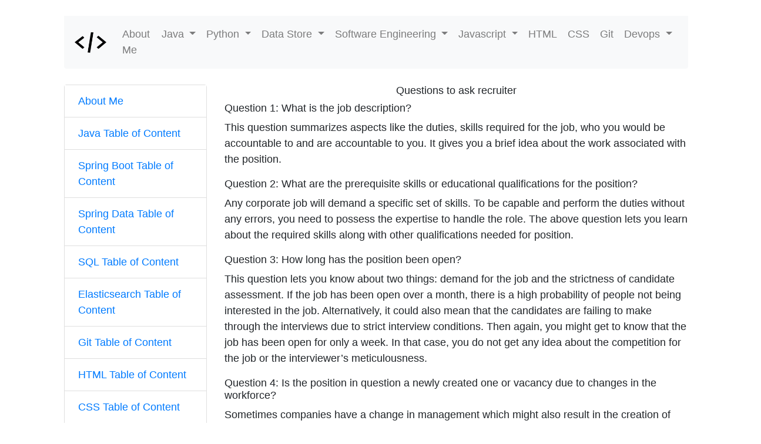

--- FILE ---
content_type: text/html; charset=UTF-8
request_url: https://lovemesomecoding.com/softwaredevelopmentbestpractice/questions-to-ask-recruiter
body_size: 13017
content:
<!DOCTYPE html>
<html lang="en">
<head>
  <title>Love Me Some Coding | Love Some Coding | Love Coding | Folau Kaveinga</title>
  <base href="/">
  <link rel="profile" href="http://gmpg.org/xfn/11">
  <link rel='icon' href='/wp-content/uploads/2020/05/favicon-1.ico' type='image/x-icon'/ >
	
  <meta charset="utf-8">
  <meta name="viewport" content="width=device-width, initial-scale=1">
  <meta name="format-detection" content="telephone=yes">
  <meta name="author" content="Folau Kaveinga">
  <meta name="application-name" content="Love Me Some Coding">
  <meta name="description"
    content="Looking to learn java, springboot, SQL, Software Development this site will help you do that." />
  <meta name="robots" content="follow, index, max-snippet:-1, max-video-preview:-1, max-image-preview:large" />
  <meta name="keywords" content="java developer, java programming, java code, java web developer, java spring, javascript, sql, mysql, sql interview questions">
  <link rel="canonical" href="https://lovemesomecoding.com" />
  <meta property="og:locale" content="en_US">
  <meta property="og:type" content="website">
  <meta property="og:title" content="Love Me Some Coding | Love Some Coding | Love Coding | Folau Kaveinga">
  <meta property="og:description"
    content="Looking to learn java, springboot, SQL, Software Development this site will help you do that.">
  <meta property="og:url" content="https://lovemesomecoding.com">
  <meta property="og:site_name" content="Lovemesomecoding">
  <meta property="og:updated_time" content="2020-05-25T17:41:55+00:00">
  <meta name="twitter:card" content="summary_large_image">
  <meta name="twitter:title" content="Love Me Some Coding | Love Some Coding | Love Coding | Folau Kaveinga">
  <meta name="twitter:description"
    content="Looking to learn java, springboot, SQL, Software Development this site will help you do that.">
	
  <link rel="stylesheet" href="https://maxcdn.bootstrapcdn.com/bootstrap/4.3.1/css/bootstrap.min.css">
  <script src="https://ajax.googleapis.com/ajax/libs/jquery/3.3.1/jquery.min.js"></script>
  <script src="https://cdnjs.cloudflare.com/ajax/libs/popper.js/1.14.7/umd/popper.min.js"></script>
  <script src="https://maxcdn.bootstrapcdn.com/bootstrap/4.3.1/js/bootstrap.min.js"></script>
  <script src="https://code.jquery.com/ui/1.12.1/jquery-ui.min.js" integrity="sha256-VazP97ZCwtekAsvgPBSUwPFKdrwD3unUfSGVYrahUqU=" crossorigin="anonymous">.   </script>
  <link rel="stylesheet" href="//code.jquery.com/ui/1.12.1/themes/base/jquery-ui.css">
  <script src="https://www.gstatic.com/firebasejs/5.9.0/firebase-app.js"></script>
  <script src="https://www.gstatic.com/firebasejs/5.9.0/firebase-auth.js"></script>
  <script src="https://www.gstatic.com/firebasejs/5.9.0/firebase-database.js"></script>


  <script>
    // Initialize Firebase
    var config = {
      apiKey: "AIzaSyA5l1I1lveqQunX7vx-RMREiMmDO9lihCs",
      authDomain: "subscriber-eb0db.firebaseapp.com",
      databaseURL: "https://subscriber-eb0db.firebaseio.com",
      projectId: "subscriber-eb0db",
      storageBucket: "",
      messagingSenderId: "592057770983"
    };
    var firebaseApp = firebase.initializeApp(config);
  </script>

	<script id="mcjs">
		!function(c,h,i,m,p){m=c.createElement(h),p=c.getElementsByTagName(h)[0],m.async=1,m.src=i,p.parentNode.insertBefore(m,p)}(document,"script","https://chimpstatic.com/mcjs-connected/js/users/6b6ce53310431a3532c6bd5ae/d8b7ead27aa435885d2673c16.js");
	</script>
  <style>
	*{
		font-family: Avenir, Helvetica-Neue, Helvetica, Arial, sans-serif;
        font-size: large !important;
	}
  </style>
   <meta name='robots' content='max-image-preview:large' />
<link rel='dns-prefetch' href='//stats.wp.com' />
<link rel="alternate" type="application/rss+xml" title="Love me some coding &raquo; Questions to ask recruiter Comments Feed" href="https://lovemesomecoding.com/softwaredevelopmentbestpractice/questions-to-ask-recruiter/feed" />
<link rel="alternate" title="oEmbed (JSON)" type="application/json+oembed" href="https://lovemesomecoding.com/wp-json/oembed/1.0/embed?url=https%3A%2F%2Flovemesomecoding.com%2Fsoftwaredevelopmentbestpractice%2Fquestions-to-ask-recruiter" />
<link rel="alternate" title="oEmbed (XML)" type="text/xml+oembed" href="https://lovemesomecoding.com/wp-json/oembed/1.0/embed?url=https%3A%2F%2Flovemesomecoding.com%2Fsoftwaredevelopmentbestpractice%2Fquestions-to-ask-recruiter&#038;format=xml" />
<style id='wp-img-auto-sizes-contain-inline-css' type='text/css'>
img:is([sizes=auto i],[sizes^="auto," i]){contain-intrinsic-size:3000px 1500px}
/*# sourceURL=wp-img-auto-sizes-contain-inline-css */
</style>
<style id='wp-emoji-styles-inline-css' type='text/css'>

	img.wp-smiley, img.emoji {
		display: inline !important;
		border: none !important;
		box-shadow: none !important;
		height: 1em !important;
		width: 1em !important;
		margin: 0 0.07em !important;
		vertical-align: -0.1em !important;
		background: none !important;
		padding: 0 !important;
	}
/*# sourceURL=wp-emoji-styles-inline-css */
</style>
<style id='wp-block-library-inline-css' type='text/css'>
:root{--wp-block-synced-color:#7a00df;--wp-block-synced-color--rgb:122,0,223;--wp-bound-block-color:var(--wp-block-synced-color);--wp-editor-canvas-background:#ddd;--wp-admin-theme-color:#007cba;--wp-admin-theme-color--rgb:0,124,186;--wp-admin-theme-color-darker-10:#006ba1;--wp-admin-theme-color-darker-10--rgb:0,107,160.5;--wp-admin-theme-color-darker-20:#005a87;--wp-admin-theme-color-darker-20--rgb:0,90,135;--wp-admin-border-width-focus:2px}@media (min-resolution:192dpi){:root{--wp-admin-border-width-focus:1.5px}}.wp-element-button{cursor:pointer}:root .has-very-light-gray-background-color{background-color:#eee}:root .has-very-dark-gray-background-color{background-color:#313131}:root .has-very-light-gray-color{color:#eee}:root .has-very-dark-gray-color{color:#313131}:root .has-vivid-green-cyan-to-vivid-cyan-blue-gradient-background{background:linear-gradient(135deg,#00d084,#0693e3)}:root .has-purple-crush-gradient-background{background:linear-gradient(135deg,#34e2e4,#4721fb 50%,#ab1dfe)}:root .has-hazy-dawn-gradient-background{background:linear-gradient(135deg,#faaca8,#dad0ec)}:root .has-subdued-olive-gradient-background{background:linear-gradient(135deg,#fafae1,#67a671)}:root .has-atomic-cream-gradient-background{background:linear-gradient(135deg,#fdd79a,#004a59)}:root .has-nightshade-gradient-background{background:linear-gradient(135deg,#330968,#31cdcf)}:root .has-midnight-gradient-background{background:linear-gradient(135deg,#020381,#2874fc)}:root{--wp--preset--font-size--normal:16px;--wp--preset--font-size--huge:42px}.has-regular-font-size{font-size:1em}.has-larger-font-size{font-size:2.625em}.has-normal-font-size{font-size:var(--wp--preset--font-size--normal)}.has-huge-font-size{font-size:var(--wp--preset--font-size--huge)}.has-text-align-center{text-align:center}.has-text-align-left{text-align:left}.has-text-align-right{text-align:right}.has-fit-text{white-space:nowrap!important}#end-resizable-editor-section{display:none}.aligncenter{clear:both}.items-justified-left{justify-content:flex-start}.items-justified-center{justify-content:center}.items-justified-right{justify-content:flex-end}.items-justified-space-between{justify-content:space-between}.screen-reader-text{border:0;clip-path:inset(50%);height:1px;margin:-1px;overflow:hidden;padding:0;position:absolute;width:1px;word-wrap:normal!important}.screen-reader-text:focus{background-color:#ddd;clip-path:none;color:#444;display:block;font-size:1em;height:auto;left:5px;line-height:normal;padding:15px 23px 14px;text-decoration:none;top:5px;width:auto;z-index:100000}html :where(.has-border-color){border-style:solid}html :where([style*=border-top-color]){border-top-style:solid}html :where([style*=border-right-color]){border-right-style:solid}html :where([style*=border-bottom-color]){border-bottom-style:solid}html :where([style*=border-left-color]){border-left-style:solid}html :where([style*=border-width]){border-style:solid}html :where([style*=border-top-width]){border-top-style:solid}html :where([style*=border-right-width]){border-right-style:solid}html :where([style*=border-bottom-width]){border-bottom-style:solid}html :where([style*=border-left-width]){border-left-style:solid}html :where(img[class*=wp-image-]){height:auto;max-width:100%}:where(figure){margin:0 0 1em}html :where(.is-position-sticky){--wp-admin--admin-bar--position-offset:var(--wp-admin--admin-bar--height,0px)}@media screen and (max-width:600px){html :where(.is-position-sticky){--wp-admin--admin-bar--position-offset:0px}}

/*# sourceURL=wp-block-library-inline-css */
</style><style id='wp-block-heading-inline-css' type='text/css'>
h1:where(.wp-block-heading).has-background,h2:where(.wp-block-heading).has-background,h3:where(.wp-block-heading).has-background,h4:where(.wp-block-heading).has-background,h5:where(.wp-block-heading).has-background,h6:where(.wp-block-heading).has-background{padding:1.25em 2.375em}h1.has-text-align-left[style*=writing-mode]:where([style*=vertical-lr]),h1.has-text-align-right[style*=writing-mode]:where([style*=vertical-rl]),h2.has-text-align-left[style*=writing-mode]:where([style*=vertical-lr]),h2.has-text-align-right[style*=writing-mode]:where([style*=vertical-rl]),h3.has-text-align-left[style*=writing-mode]:where([style*=vertical-lr]),h3.has-text-align-right[style*=writing-mode]:where([style*=vertical-rl]),h4.has-text-align-left[style*=writing-mode]:where([style*=vertical-lr]),h4.has-text-align-right[style*=writing-mode]:where([style*=vertical-rl]),h5.has-text-align-left[style*=writing-mode]:where([style*=vertical-lr]),h5.has-text-align-right[style*=writing-mode]:where([style*=vertical-rl]),h6.has-text-align-left[style*=writing-mode]:where([style*=vertical-lr]),h6.has-text-align-right[style*=writing-mode]:where([style*=vertical-rl]){rotate:180deg}
/*# sourceURL=https://lovemesomecoding.com/wp-includes/blocks/heading/style.min.css */
</style>
<style id='wp-block-paragraph-inline-css' type='text/css'>
.is-small-text{font-size:.875em}.is-regular-text{font-size:1em}.is-large-text{font-size:2.25em}.is-larger-text{font-size:3em}.has-drop-cap:not(:focus):first-letter{float:left;font-size:8.4em;font-style:normal;font-weight:100;line-height:.68;margin:.05em .1em 0 0;text-transform:uppercase}body.rtl .has-drop-cap:not(:focus):first-letter{float:none;margin-left:.1em}p.has-drop-cap.has-background{overflow:hidden}:root :where(p.has-background){padding:1.25em 2.375em}:where(p.has-text-color:not(.has-link-color)) a{color:inherit}p.has-text-align-left[style*="writing-mode:vertical-lr"],p.has-text-align-right[style*="writing-mode:vertical-rl"]{rotate:180deg}
/*# sourceURL=https://lovemesomecoding.com/wp-includes/blocks/paragraph/style.min.css */
</style>
<style id='global-styles-inline-css' type='text/css'>
:root{--wp--preset--aspect-ratio--square: 1;--wp--preset--aspect-ratio--4-3: 4/3;--wp--preset--aspect-ratio--3-4: 3/4;--wp--preset--aspect-ratio--3-2: 3/2;--wp--preset--aspect-ratio--2-3: 2/3;--wp--preset--aspect-ratio--16-9: 16/9;--wp--preset--aspect-ratio--9-16: 9/16;--wp--preset--color--black: #000000;--wp--preset--color--cyan-bluish-gray: #abb8c3;--wp--preset--color--white: #ffffff;--wp--preset--color--pale-pink: #f78da7;--wp--preset--color--vivid-red: #cf2e2e;--wp--preset--color--luminous-vivid-orange: #ff6900;--wp--preset--color--luminous-vivid-amber: #fcb900;--wp--preset--color--light-green-cyan: #7bdcb5;--wp--preset--color--vivid-green-cyan: #00d084;--wp--preset--color--pale-cyan-blue: #8ed1fc;--wp--preset--color--vivid-cyan-blue: #0693e3;--wp--preset--color--vivid-purple: #9b51e0;--wp--preset--gradient--vivid-cyan-blue-to-vivid-purple: linear-gradient(135deg,rgb(6,147,227) 0%,rgb(155,81,224) 100%);--wp--preset--gradient--light-green-cyan-to-vivid-green-cyan: linear-gradient(135deg,rgb(122,220,180) 0%,rgb(0,208,130) 100%);--wp--preset--gradient--luminous-vivid-amber-to-luminous-vivid-orange: linear-gradient(135deg,rgb(252,185,0) 0%,rgb(255,105,0) 100%);--wp--preset--gradient--luminous-vivid-orange-to-vivid-red: linear-gradient(135deg,rgb(255,105,0) 0%,rgb(207,46,46) 100%);--wp--preset--gradient--very-light-gray-to-cyan-bluish-gray: linear-gradient(135deg,rgb(238,238,238) 0%,rgb(169,184,195) 100%);--wp--preset--gradient--cool-to-warm-spectrum: linear-gradient(135deg,rgb(74,234,220) 0%,rgb(151,120,209) 20%,rgb(207,42,186) 40%,rgb(238,44,130) 60%,rgb(251,105,98) 80%,rgb(254,248,76) 100%);--wp--preset--gradient--blush-light-purple: linear-gradient(135deg,rgb(255,206,236) 0%,rgb(152,150,240) 100%);--wp--preset--gradient--blush-bordeaux: linear-gradient(135deg,rgb(254,205,165) 0%,rgb(254,45,45) 50%,rgb(107,0,62) 100%);--wp--preset--gradient--luminous-dusk: linear-gradient(135deg,rgb(255,203,112) 0%,rgb(199,81,192) 50%,rgb(65,88,208) 100%);--wp--preset--gradient--pale-ocean: linear-gradient(135deg,rgb(255,245,203) 0%,rgb(182,227,212) 50%,rgb(51,167,181) 100%);--wp--preset--gradient--electric-grass: linear-gradient(135deg,rgb(202,248,128) 0%,rgb(113,206,126) 100%);--wp--preset--gradient--midnight: linear-gradient(135deg,rgb(2,3,129) 0%,rgb(40,116,252) 100%);--wp--preset--font-size--small: 13px;--wp--preset--font-size--medium: 20px;--wp--preset--font-size--large: 36px;--wp--preset--font-size--x-large: 42px;--wp--preset--spacing--20: 0.44rem;--wp--preset--spacing--30: 0.67rem;--wp--preset--spacing--40: 1rem;--wp--preset--spacing--50: 1.5rem;--wp--preset--spacing--60: 2.25rem;--wp--preset--spacing--70: 3.38rem;--wp--preset--spacing--80: 5.06rem;--wp--preset--shadow--natural: 6px 6px 9px rgba(0, 0, 0, 0.2);--wp--preset--shadow--deep: 12px 12px 50px rgba(0, 0, 0, 0.4);--wp--preset--shadow--sharp: 6px 6px 0px rgba(0, 0, 0, 0.2);--wp--preset--shadow--outlined: 6px 6px 0px -3px rgb(255, 255, 255), 6px 6px rgb(0, 0, 0);--wp--preset--shadow--crisp: 6px 6px 0px rgb(0, 0, 0);}:where(.is-layout-flex){gap: 0.5em;}:where(.is-layout-grid){gap: 0.5em;}body .is-layout-flex{display: flex;}.is-layout-flex{flex-wrap: wrap;align-items: center;}.is-layout-flex > :is(*, div){margin: 0;}body .is-layout-grid{display: grid;}.is-layout-grid > :is(*, div){margin: 0;}:where(.wp-block-columns.is-layout-flex){gap: 2em;}:where(.wp-block-columns.is-layout-grid){gap: 2em;}:where(.wp-block-post-template.is-layout-flex){gap: 1.25em;}:where(.wp-block-post-template.is-layout-grid){gap: 1.25em;}.has-black-color{color: var(--wp--preset--color--black) !important;}.has-cyan-bluish-gray-color{color: var(--wp--preset--color--cyan-bluish-gray) !important;}.has-white-color{color: var(--wp--preset--color--white) !important;}.has-pale-pink-color{color: var(--wp--preset--color--pale-pink) !important;}.has-vivid-red-color{color: var(--wp--preset--color--vivid-red) !important;}.has-luminous-vivid-orange-color{color: var(--wp--preset--color--luminous-vivid-orange) !important;}.has-luminous-vivid-amber-color{color: var(--wp--preset--color--luminous-vivid-amber) !important;}.has-light-green-cyan-color{color: var(--wp--preset--color--light-green-cyan) !important;}.has-vivid-green-cyan-color{color: var(--wp--preset--color--vivid-green-cyan) !important;}.has-pale-cyan-blue-color{color: var(--wp--preset--color--pale-cyan-blue) !important;}.has-vivid-cyan-blue-color{color: var(--wp--preset--color--vivid-cyan-blue) !important;}.has-vivid-purple-color{color: var(--wp--preset--color--vivid-purple) !important;}.has-black-background-color{background-color: var(--wp--preset--color--black) !important;}.has-cyan-bluish-gray-background-color{background-color: var(--wp--preset--color--cyan-bluish-gray) !important;}.has-white-background-color{background-color: var(--wp--preset--color--white) !important;}.has-pale-pink-background-color{background-color: var(--wp--preset--color--pale-pink) !important;}.has-vivid-red-background-color{background-color: var(--wp--preset--color--vivid-red) !important;}.has-luminous-vivid-orange-background-color{background-color: var(--wp--preset--color--luminous-vivid-orange) !important;}.has-luminous-vivid-amber-background-color{background-color: var(--wp--preset--color--luminous-vivid-amber) !important;}.has-light-green-cyan-background-color{background-color: var(--wp--preset--color--light-green-cyan) !important;}.has-vivid-green-cyan-background-color{background-color: var(--wp--preset--color--vivid-green-cyan) !important;}.has-pale-cyan-blue-background-color{background-color: var(--wp--preset--color--pale-cyan-blue) !important;}.has-vivid-cyan-blue-background-color{background-color: var(--wp--preset--color--vivid-cyan-blue) !important;}.has-vivid-purple-background-color{background-color: var(--wp--preset--color--vivid-purple) !important;}.has-black-border-color{border-color: var(--wp--preset--color--black) !important;}.has-cyan-bluish-gray-border-color{border-color: var(--wp--preset--color--cyan-bluish-gray) !important;}.has-white-border-color{border-color: var(--wp--preset--color--white) !important;}.has-pale-pink-border-color{border-color: var(--wp--preset--color--pale-pink) !important;}.has-vivid-red-border-color{border-color: var(--wp--preset--color--vivid-red) !important;}.has-luminous-vivid-orange-border-color{border-color: var(--wp--preset--color--luminous-vivid-orange) !important;}.has-luminous-vivid-amber-border-color{border-color: var(--wp--preset--color--luminous-vivid-amber) !important;}.has-light-green-cyan-border-color{border-color: var(--wp--preset--color--light-green-cyan) !important;}.has-vivid-green-cyan-border-color{border-color: var(--wp--preset--color--vivid-green-cyan) !important;}.has-pale-cyan-blue-border-color{border-color: var(--wp--preset--color--pale-cyan-blue) !important;}.has-vivid-cyan-blue-border-color{border-color: var(--wp--preset--color--vivid-cyan-blue) !important;}.has-vivid-purple-border-color{border-color: var(--wp--preset--color--vivid-purple) !important;}.has-vivid-cyan-blue-to-vivid-purple-gradient-background{background: var(--wp--preset--gradient--vivid-cyan-blue-to-vivid-purple) !important;}.has-light-green-cyan-to-vivid-green-cyan-gradient-background{background: var(--wp--preset--gradient--light-green-cyan-to-vivid-green-cyan) !important;}.has-luminous-vivid-amber-to-luminous-vivid-orange-gradient-background{background: var(--wp--preset--gradient--luminous-vivid-amber-to-luminous-vivid-orange) !important;}.has-luminous-vivid-orange-to-vivid-red-gradient-background{background: var(--wp--preset--gradient--luminous-vivid-orange-to-vivid-red) !important;}.has-very-light-gray-to-cyan-bluish-gray-gradient-background{background: var(--wp--preset--gradient--very-light-gray-to-cyan-bluish-gray) !important;}.has-cool-to-warm-spectrum-gradient-background{background: var(--wp--preset--gradient--cool-to-warm-spectrum) !important;}.has-blush-light-purple-gradient-background{background: var(--wp--preset--gradient--blush-light-purple) !important;}.has-blush-bordeaux-gradient-background{background: var(--wp--preset--gradient--blush-bordeaux) !important;}.has-luminous-dusk-gradient-background{background: var(--wp--preset--gradient--luminous-dusk) !important;}.has-pale-ocean-gradient-background{background: var(--wp--preset--gradient--pale-ocean) !important;}.has-electric-grass-gradient-background{background: var(--wp--preset--gradient--electric-grass) !important;}.has-midnight-gradient-background{background: var(--wp--preset--gradient--midnight) !important;}.has-small-font-size{font-size: var(--wp--preset--font-size--small) !important;}.has-medium-font-size{font-size: var(--wp--preset--font-size--medium) !important;}.has-large-font-size{font-size: var(--wp--preset--font-size--large) !important;}.has-x-large-font-size{font-size: var(--wp--preset--font-size--x-large) !important;}
/*# sourceURL=global-styles-inline-css */
</style>

<style id='classic-theme-styles-inline-css' type='text/css'>
/*! This file is auto-generated */
.wp-block-button__link{color:#fff;background-color:#32373c;border-radius:9999px;box-shadow:none;text-decoration:none;padding:calc(.667em + 2px) calc(1.333em + 2px);font-size:1.125em}.wp-block-file__button{background:#32373c;color:#fff;text-decoration:none}
/*# sourceURL=/wp-includes/css/classic-themes.min.css */
</style>
<link rel='stylesheet' id='enlighterjs-css' href='https://lovemesomecoding.com/wp-content/plugins/enlighter/cache/enlighterjs.min.css?ver=xCWhIZMj/cVAtMP' type='text/css' media='all' />
<link rel='stylesheet' id='boldgrid-components-css' href='https://lovemesomecoding.com/wp-content/plugins/post-and-page-builder/assets/css/components.min.css?ver=2.16.5' type='text/css' media='all' />
<link rel='stylesheet' id='font-awesome-css' href='https://lovemesomecoding.com/wp-content/plugins/post-and-page-builder/assets/css/font-awesome.min.css?ver=4.7' type='text/css' media='all' />
<link rel='stylesheet' id='boldgrid-fe-css' href='https://lovemesomecoding.com/wp-content/plugins/post-and-page-builder/assets/css/editor-fe.min.css?ver=1.27.9' type='text/css' media='all' />
<link rel='stylesheet' id='boldgrid-custom-styles-css' href='https://lovemesomecoding.com/wp-content/plugins/post-and-page-builder/assets/css/custom-styles.css?ver=6.9' type='text/css' media='all' />
<link rel='stylesheet' id='bgpbpp-public-css' href='https://lovemesomecoding.com/wp-content/plugins/post-and-page-builder-premium/dist/application.min.css?ver=1.0.4' type='text/css' media='all' />
<script type="text/javascript" src="https://lovemesomecoding.com/wp-includes/js/jquery/jquery.min.js?ver=3.7.1" id="jquery-core-js"></script>
<script type="text/javascript" src="https://lovemesomecoding.com/wp-includes/js/jquery/jquery-migrate.min.js?ver=3.4.1" id="jquery-migrate-js"></script>
<link rel="https://api.w.org/" href="https://lovemesomecoding.com/wp-json/" /><link rel="alternate" title="JSON" type="application/json" href="https://lovemesomecoding.com/wp-json/wp/v2/posts/2618" /><link rel="EditURI" type="application/rsd+xml" title="RSD" href="https://lovemesomecoding.com/xmlrpc.php?rsd" />
<meta name="generator" content="WordPress 6.9" />
<link rel="canonical" href="https://lovemesomecoding.com/softwaredevelopmentbestpractice/questions-to-ask-recruiter" />
<link rel='shortlink' href='https://lovemesomecoding.com/?p=2618' />
<!-- Global site tag (gtag.js) - Google Analytics -->
<script async src="https://www.googletagmanager.com/gtag/js?id=UA-102043185-1"></script>
<script>
  window.dataLayer = window.dataLayer || [];
  function gtag(){dataLayer.push(arguments);}
  gtag('js', new Date());

  gtag('config', 'UA-102043185-1');
</script>
<script data-ad-client="ca-pub-8141543073145260" async src="https://pagead2.googlesyndication.com/pagead/js/adsbygoogle.js"></script>

<!-- Facebook Pixel Code -->
<script>
  !function(f,b,e,v,n,t,s)
  {if(f.fbq)return;n=f.fbq=function(){n.callMethod?
  n.callMethod.apply(n,arguments):n.queue.push(arguments)};
  if(!f._fbq)f._fbq=n;n.push=n;n.loaded=!0;n.version='2.0';
  n.queue=[];t=b.createElement(e);t.async=!0;
  t.src=v;s=b.getElementsByTagName(e)[0];
  s.parentNode.insertBefore(t,s)}(window, document,'script',
  'https://connect.facebook.net/en_US/fbevents.js');
  fbq('init', '689559978529736');
  fbq('track', 'PageView');
</script>
<noscript><img height="1" width="1" style="display:none"
  src="https://www.facebook.com/tr?id=689559978529736&ev=PageView&noscript=1"
/></noscript>
<!-- End Facebook Pixel Code -->
	<style>img#wpstats{display:none}</style>
		<style type="text/css">.recentcomments a{display:inline !important;padding:0 !important;margin:0 !important;}</style><link rel="icon" href="https://lovemesomecoding.com/wp-content/uploads/2020/05/cropped-android-chrome-512x512-1-32x32.png" sizes="32x32" />
<link rel="icon" href="https://lovemesomecoding.com/wp-content/uploads/2020/05/cropped-android-chrome-512x512-1-192x192.png" sizes="192x192" />
<link rel="apple-touch-icon" href="https://lovemesomecoding.com/wp-content/uploads/2020/05/cropped-android-chrome-512x512-1-180x180.png" />
<meta name="msapplication-TileImage" content="https://lovemesomecoding.com/wp-content/uploads/2020/05/cropped-android-chrome-512x512-1-270x270.png" />
</head>
<body>

<div class="row">
  <div class="col-12 col-sm-12 col-md-10 offset-md-1 col-lg-10 offset-lg-1">
  <nav class="navbar navbar-expand-lg navbar-light bg-light rounded-bottom">
    <a class="navbar-brand" href="/">
		<img width="55" height="35" style="border:0;" src="https://lovemesomecoding.com/wp-content/uploads/2020/05/code_logo.png" alt="logo">
	</a>
    <button class="navbar-toggler" type="button" data-toggle="collapse" data-target="#navbarNavDropdown" aria-controls="navbarNavDropdown" aria-expanded="false" aria-label="Toggle navigation">
        <span class="navbar-toggler-icon"></span>
    </button>
    <div class="collapse navbar-collapse" id="navbarNavDropdown">
        <ul class="navbar-nav">
			<li class="nav-item">
                <a class="nav-link" href="/about-me">About Me</a>
            </li>
            <li class="nav-item dropdown">
                <a class="nav-link dropdown-toggle" href="#" id="navbarDropdown" role="button" data-toggle="dropdown" aria-haspopup="true" aria-expanded="false">
                    Java
                </a>
                <div class="dropdown-menu" aria-labelledby="navbarDropdown">
                    <a class="dropdown-item" href="/index.php/java-table-of-content">Basic Fundamentals</a>
                    <a class="dropdown-item" href="/index.php/java-advanced">Java Advanced Features</a>
					<a class="dropdown-item" href="/index.php/java-8">Java new Features</a>
					<a class="dropdown-item" href="/index.php/data-structure-algorithm">Data Structure and Algorithms</a>
                    <a class="dropdown-item" href="/index.php/java-interview">Java Interview Questions</a>
					<a class="dropdown-item" href="/index.php/spring-boot-table-of-content">Spring Boot</a>
					<a class="dropdown-item" href="/index.php/spring-data-table-of-content">Spring Data</a>
					<a class="dropdown-item" href="/index.php/spring-study-guide-table-of-content">Spring Study Guide</a>
                </div>
            </li>
<!--            <li class="nav-item dropdown">
			   <a class="nav-link dropdown-toggle" href="#" id="navbarDropdown" role="button" data-toggle="dropdown" aria-haspopup="true" aria-expanded="false">
				   Spring
			   </a>
			   <div class="dropdown-menu" aria-labelledby="navbarDropdown">
				   <a class="dropdown-item" href="/index.php/spring-boot-table-of-content">Spring Boot</a>
				   <a class="dropdown-item" href="/index.php/spring-data-table-of-content">Spring Data</a>
				   <a class="dropdown-item" href="/index.php/spring-study-guide-table-of-content">Spring Reference Guide</a>
			   </div>
			</li> -->
            <li class="nav-item dropdown">
                <a class="nav-link dropdown-toggle" href="#" id="navbarDropdown" role="button" data-toggle="dropdown" aria-haspopup="true" aria-expanded="false">
                    Python
                </a>
                <div class="dropdown-menu" aria-labelledby="navbarDropdown">
                    <a class="dropdown-item" href="/index.php/python-table-of-content">Basic Fundamentals</a>
                    <a class="dropdown-item" href="/index.php/python-advanced-table-of-content">Python Advanced Features</a>
					<a class="dropdown-item" href="/index.php/flask-table-of-content">Flask</a>
					<a class="dropdown-item" href="/index.php/fastapi-table-of-content">FastAPI</a>
<!-- 					<a class="dropdown-item" href="/index.php/django-table-of-content">Django</a> -->
					<a class="dropdown-item" href="/index.php/machine-learning-table-of-content">Machine Learning</a>
                </div>
            </li>
            <li class="nav-item dropdown">
                <a class="nav-link dropdown-toggle" href="#" id="navbarDropdown" role="button" data-toggle="dropdown" aria-haspopup="true" aria-expanded="false">
                    Data Store
                </a>
                <div class="dropdown-menu" aria-labelledby="navbarDropdown">
                    <a class="dropdown-item" href="/index.php/sql-table-of-content">MySQL</a>
					<a class="dropdown-item" href="/index.php/postgres-table-of-content">Postgres</a>
					<a class="dropdown-item" href="/index.php/elasticsearch-table-of-content">Elasticsearch</a>
					<a class="dropdown-item" href="/index.php/hasura-table-of-content">Hasura</a>
                    <a class="dropdown-item" href="#">MongoDB(coming soon)</a>
                    <a class="dropdown-item" href="/index.php/snowflake-table-of-content">Snowflake</a>
                    <a class="dropdown-item" href="/index.php/datadog-table-of-content">Datadog</a>
                </div>
            </li>
            <li class="nav-item dropdown">
                <a class="nav-link dropdown-toggle" href="#" id="navbarDropdown" role="button" data-toggle="dropdown" aria-haspopup="true" aria-expanded="false">
                    Software Engineering
                </a>
                <div class="dropdown-menu" aria-labelledby="navbarDropdown">
					<a class="dropdown-item" href="/how-it-works-table-of-content">How it works</a>
					<a class="dropdown-item" href="/fundamental-problem-table-of-content">Fundamental Problems</a>
					<a class="dropdown-item" href="/algorithm-interview">Algorithm Interview</a>
					<a class="dropdown-item" href="/backend-dev-table-of-content">Backend</a>
					<a class="dropdown-item" href="/frontend-dev-table-of-content">Frontend</a>
                    <a class="dropdown-item" href="/index.php/soft-skills-table-of-content">Soft Skills</a>
                    <a class="dropdown-item" href="/index.php/system-design-table-of-content">System Design</a>
					<a class="dropdown-item" href="/index.php/swedesignpattern">Design Patterns</a>
                    <a class="dropdown-item" href="/index.php/swebestpractice">Best Practices</a>
                    <a class="dropdown-item" href="/index.php/brainteaser">Brain Teasers</a>
                </div>
            </li>
            <li class="nav-item dropdown">
                <a class="nav-link dropdown-toggle" href="#" id="navbarDropdown" role="button" data-toggle="dropdown" aria-haspopup="true" aria-expanded="false">
                    Javascript
                </a>
                <div class="dropdown-menu" aria-labelledby="navbarDropdown">
					<a class="dropdown-item" href="/index.php/javascript-table-of-content">Javascript</a>
                    <a class="dropdown-item" href="/index.php/react-table-of-content">React</a>
 					<a class="dropdown-item" href="/index.php/rea-native-table-of-content">React Native</a>
                    <a class="dropdown-item" href="/index.php/angular-table-of-content">Angular</a>
					<a class="dropdown-item" href="/index.php/jquery-table-of-content">jQuery</a>
                </div>
            </li>
			<li class="nav-item">
                <a class="nav-link" href="/html-table-of-content">HTML</a>
            </li>
			<li class="nav-item">
                <a class="nav-link" href="/css-table-of-content">CSS</a>
            </li>
            <li class="nav-item">
                <a class="nav-link" href="/index.php/git-table-of-content">Git</a>
            </li>
			<li class="nav-item dropdown">
                <a class="nav-link dropdown-toggle" href="#" id="navbarDropdown" role="button" data-toggle="dropdown" aria-haspopup="true" aria-expanded="false">
                    Devops
                </a>
                <div class="dropdown-menu" aria-labelledby="navbarDropdown">
					<a class="nav-link" href="/aws-table-of-content">AWS</a>
					<a class="nav-link" href="/terraform-table-of-content">Terraform</a>
					<a class="nav-link" href="/linux-table-of-content">Linux</a>
                    <a class="nav-link" href="/docker-table-of-content">Docker</a>
					<a class="nav-link" href="/misc-table-of-content">Misc.</a>
                </div>
            </li>
             
			<!--
            <li class="nav-item">
                <a class="nav-link" href="/index.php/css-table-of-content">CSS</a>
            </li>
            <li class="nav-item">
                <a class="nav-link" href="/index.php/javascript-table-of-content">JavaScript</a>
            </li>
            <li class="nav-item">
                <a class="nav-link" href="/index.php/angular-table-of-content">Angular</a>
            </li>
            <li class="nav-item">
                <a class="nav-link" href="/index.php/react-table-of-content">React</a>
            </li> -->
        </ul>
    </div>
</nav>
<br>    
<div class="row">
	<div class="d-none d-lg-block col-md-3">
            <div class="card">
        <article class="card-group-item">
            <div class="filter-content">
                <div class="list-group list-group-flush">
                    <a href="https://lovemesomecoding.com/about-me" class="list-group-item">About Me</a><a href="https://lovemesomecoding.com/java-table-of-content" class="list-group-item">Java Table of Content</a><a href="https://lovemesomecoding.com/spring-boot-table-of-content" class="list-group-item">Spring Boot Table of Content</a><a href="https://lovemesomecoding.com/spring-data-table-of-content" class="list-group-item">Spring Data Table of Content</a><a href="https://lovemesomecoding.com/sql-table-of-content" class="list-group-item">SQL Table of Content</a><a href="https://lovemesomecoding.com/elasticsearch-table-of-content" class="list-group-item">Elasticsearch Table of Content</a><a href="https://lovemesomecoding.com/git-table-of-content" class="list-group-item">Git Table of Content</a><a href="https://lovemesomecoding.com/html-table-of-content" class="list-group-item">HTML Table of Content</a><a href="https://lovemesomecoding.com/css-table-of-content" class="list-group-item">CSS Table of Content</a><a href="https://lovemesomecoding.com/javascript-table-of-content" class="list-group-item">Javascript Table of Content</a><a href="https://lovemesomecoding.com/linux-table-of-content" class="list-group-item">Linux Table of Content</a><a href="https://lovemesomecoding.com/soft-skills-table-of-content" class="list-group-item">Soft Skills Table of Content</a>                </div>  <!-- list-group .// -->
            </div>
        </article> <!-- card-group-item.// -->
    </div> <!-- card.// -->
	</div>
	<div class="col-sm-9 col-md-9">
        <div class="row">
	        <div class="col-sm-12 col-md-12">
                                
                <h3 class="text-center">Questions to ask recruiter</h3>
                
                
				
<h3 class="wp-block-heading">Question 1: What is the job description?</h3>



<p>This question summarizes aspects like the duties, skills required for the job, who you would be accountable to and are accountable to you. It gives you a brief idea about the work associated with the position.</p>



<h3 class="wp-block-heading">Question 2: What are the prerequisite skills or educational qualifications for the position?</h3>



<p>Any corporate job will demand a specific set of skills. To be capable and perform the duties without any errors, you need to possess the expertise to handle the role. The above question lets you learn about the required skills along with other qualifications needed for position.</p>



<h3 class="wp-block-heading">Question 3: How long has the position been open?</h3>



<p>This question lets you know about two things: demand for the job and the strictness of candidate assessment. If the job has been open over a month, there is a high probability of people not being interested in the job. Alternatively, it could also mean that the candidates are failing to make through the interviews due to strict interview conditions. Then again, you might get to know that the job has been open for only a week. In that case, you do not get any idea about the competition for the job or the interviewer&#8217;s meticulousness.</p>



<h3 class="wp-block-heading">Question 4: Is the position in question a newly created one or vacancy due to changes in the workforce?</h3>



<p>Sometimes companies have a change in management which might also result in the creation of some new roles and designations. Or, there might be a change in ideas and priorities which creates new job titles. Then again, an open position could be a consequence of a change in the workforce (like promotion, retirement, or firing [in extreme cases]). You are not looking for a right or wrong answer to this question. It only lets you understand the circumstances which led to the availability of the job.</p>



<h3 class="wp-block-heading">Question 5: What are the reasons that other candidates haven’t been selected?</h3>



<p>There are preliminary conditions set for a specific job; meeting them makes a candidate eligible for the position after which the interview process follows. Asking the recruiter about the cause of non-selection of other candidates might reveal potential shortcomings you need to careful of. It could be related to a skill, experience or any other aspect. Being aware of the things gives you forewarning – providing time to work out the inadequacies to perform better in the interview.</p>



<h3 class="wp-block-heading">Question 6: What are some of the challenges and opportunities associated with the position?</h3>



<p>A job comes with associated duties, tasks that you need to do and are ultimately responsible for. Knowing the challenges and opportunities that you will encounter in the position gives you time to prepare yourself mentally. It won&#8217;t feel like a bad surprise when you face the issue later down the road. It will also help you evaluate your career progression, letting you know if the job matches your intentions and ambitions.</p>



<h3 class="wp-block-heading">Question 7: I want a job that provides me a chance for career advancement. What’s the scope of growth and benefits of working with this position and company?</h3>



<p>People want gradual progress their careers, be it in the form of salary increases, increase in responsibilities or job title. Through this question you get to know the perks of working in the position.</p>



<h3 class="wp-block-heading">Question 8: How much does a job like this pay on average?</h3>



<p>Inquiring about pay gives you a salary number that the company is willing to compensate for the position. Not only do you get to know how much you might get paid, but it also lets you assess the value. Value relating the job responsibilities. This information also allows you to consider and compare other offers (if any).<strong>P</strong></p>



<h2 class="wp-block-heading">Questions To Ask A Recruiter Related To The Company</h2>



<p>When working in any job, you will be a small part of the big system, i.e., the company. All organizations are different, and so are their principles. You should be appropriately informed about the work ethics and culture of the company. Ensure that it matches your preferences before deciding to join them.</p>



<p>The following questions intend to explore those topics.</p>



<h3 class="wp-block-heading">Question 1: What is the interview process like with this company?</h3>



<p>Every company has their own rules when it comes to conducting interviews and hiring employees. Asking the recruiter provides insight into the process. Whether there is a preliminary written test, whether there is a phone interview before the actual meeting and more. Knowing these small details allows you to prepare accordingly to perform better.</p>



<h3 class="wp-block-heading">Question 2: Will I be subject to any form of training?</h3>



<p>The training, in this context, could be related to the period before being assigned any work, or during the working period to improve your skills and help in career development. Some companies actively engage their employees in training programs while others don&#8217;t. This information will be vital to shaping your career growth plan.</p>



<h3 class="wp-block-heading">Question 3: What will be the criteria for evaluating my performance as an employee?</h3>



<p>Companies don&#8217;t just hire people and forget about them. They tend to keep track of their work and performance. Your performance matches closely to their expectations. If not, you risk getting demoted (or in worse cases, fired from the job). There are usually parameters that help employers evaluate their employees&#8217; performance. Inquiring about them in advance will let you know the factors you&#8217;ll be judged.</p>



<h3 class="wp-block-heading">Question 4: What is the culture of the company and the workplace?</h3>



<p>Every company has a system based on work ethics and culture which varies from one organization to the other. Google does away with formal wear while the company in question might be mandating that you dress formally. Formal wear is just one aspect. Knowing the principles that the company relies on and how it relates to your future work will help you make an informed decision.</p>



<h3 class="wp-block-heading">Question 5: What can you tell me about the hiring manager?</h3>



<p>The hiring manager is usually the one you will be reporting to before joining the company. It might be that the recruiter and the hiring manager are close acquaintances. Alternatively, that might not be the case. This question is to assess the relationship between the recruiter and the hiring manager while also letting you know more about the manager. This additional information (like their technical background, history with the company) will help you communicate with them during the interview process.</p>



<h3 class="wp-block-heading">Question 6: What’s your opinion on this company?</h3>



<p>Asking this question will sum up the recruiter’s impression of the company. They might provide useful insight that could help you make a decision.</p>
		
                <br>
                <hr>
                <br>
                                <div class="row">
                    <div class="d-block d-sm-none col-12">
                            <div class="card">
        <article class="card-group-item">
            <div class="filter-content">
                <div class="list-group list-group-flush">
                    <a href="https://lovemesomecoding.com/about-me" class="list-group-item">About Me</a><a href="https://lovemesomecoding.com/java-table-of-content" class="list-group-item">Java Table of Content</a><a href="https://lovemesomecoding.com/spring-boot-table-of-content" class="list-group-item">Spring Boot Table of Content</a><a href="https://lovemesomecoding.com/spring-data-table-of-content" class="list-group-item">Spring Data Table of Content</a><a href="https://lovemesomecoding.com/sql-table-of-content" class="list-group-item">SQL Table of Content</a><a href="https://lovemesomecoding.com/elasticsearch-table-of-content" class="list-group-item">Elasticsearch Table of Content</a><a href="https://lovemesomecoding.com/git-table-of-content" class="list-group-item">Git Table of Content</a><a href="https://lovemesomecoding.com/html-table-of-content" class="list-group-item">HTML Table of Content</a><a href="https://lovemesomecoding.com/css-table-of-content" class="list-group-item">CSS Table of Content</a><a href="https://lovemesomecoding.com/javascript-table-of-content" class="list-group-item">Javascript Table of Content</a><a href="https://lovemesomecoding.com/linux-table-of-content" class="list-group-item">Linux Table of Content</a><a href="https://lovemesomecoding.com/soft-skills-table-of-content" class="list-group-item">Soft Skills Table of Content</a>                </div>  <!-- list-group .// -->
            </div>
        </article> <!-- card-group-item.// -->
    </div> <!-- card.// -->
                        <br>
                    </div>
                </div>
                <div class="row">
                    <div class="col-12">
                        <form id="subscriptionForm" class="needs-validation">
                            <div class="card">
                                <h5 class="card-header">Subscribe To Our Newsletter</h5>
                                <div class="card-body">
                                    <h5 class="card-title">You will receive our latest post and tutorial.</h5>
                                    <div class="alert alert-success alert-dismissible d-none" id="subscriptionSuccessMessage">
                                    <button type="button" class="close" data-dismiss="alert">&times;</button>
                                        Thank you for subscribing!
                                    </div>
                                    <p class="card-text">
                                        <div class="row">
                                            <div class="col-12 col-md-4">
                                                <div class="form-group">
                                                    <input class="form-control" id="subscriberName" placeholder="Name" required>
                                                    <div class="invalid-feedback">required</div>
                                                </div>
                                            </div>
                                            <div class="col-12 col-md-4">
                                                <div class="form-group">
                                                    <input type="email" class="form-control" id="subscriberEmail" placeholder="Email" required>
                                                    <div class="invalid-feedback">required</div>
                                                </div>
                                            </div>
                                            <div class="col-12 col-md-4">
                                                <button type="submit" class="btn btn-primary btn-lg btn-block" id="subscribeButton">Subscribe</button>
                                            </div>
                                        </div>
                                    </p>
                                </div>
                            </div>
                        </form>
                        <br>
                    </div>
                </div>
                
                 
<div id="comments" class="comments-area">
    
    <!-- form -->

    	<div id="respond" class="comment-respond">
		<h3 id="reply-title" class="comment-reply-title">Leave a Reply <small><a rel="nofollow" id="cancel-comment-reply-link" href="/softwaredevelopmentbestpractice/questions-to-ask-recruiter#respond" style="display:none;">Cancel reply</a></small></h3><form action="https://lovemesomecoding.com/wp-comments-post.php" method="post" id="commentform" class="comment-form"><p class="comment-notes"><span id="email-notes">Your email address will not be published.</span> <span class="required-field-message">Required fields are marked <span class="required">*</span></span></p><p class="comment-form-comment"><label for="comment">Comment <span class="required">*</span></label> <textarea id="comment" name="comment" cols="45" rows="8" maxlength="65525" required="required"></textarea></p><p class="comment-form-author"><label for="author">Name <span class="required">*</span></label> <input id="author" name="author" type="text" value="" size="30" maxlength="245" autocomplete="name" required="required" /></p>
<p class="comment-form-email"><label for="email">Email <span class="required">*</span></label> <input id="email" name="email" type="text" value="" size="30" maxlength="100" aria-describedby="email-notes" autocomplete="email" required="required" /></p>
<p class="comment-form-url"><label for="url">Website</label> <input id="url" name="url" type="text" value="" size="30" maxlength="200" autocomplete="url" /></p>
<p class="comment-form-cookies-consent"><input id="wp-comment-cookies-consent" name="wp-comment-cookies-consent" type="checkbox" value="yes" /> <label for="wp-comment-cookies-consent">Save my name, email, and website in this browser for the next time I comment.</label></p>
<p class="form-submit"><input name="submit" type="submit" id="submit" class="submit" value="Post Comment" /> <input type='hidden' name='comment_post_ID' value='2618' id='comment_post_ID' />
<input type='hidden' name='comment_parent' id='comment_parent' value='0' />
</p></form>	</div><!-- #respond -->
	 
</div><!-- #comments -->
                                
            </div>
        </div>
        
	</div>
</div>
 			</div>
 		</div>
 		
	</body>
	<!-- Modal -->
	<div class="modal fade" id="subscriptionPopUpForm" tabindex="-1" role="dialog" aria-labelledby="exampleModalCenterTitle" aria-hidden="true">
		<div class="modal-dialog modal-dialog-centered" role="document">
			<div class="modal-content">
			<div class="modal-header">
				<h5 class="modal-title" id="exampleModalLongTitle">Subscribe To Our Newsletter</h5>
				<button type="button" class="close" data-dismiss="modal" aria-label="Close">
				<span aria-hidden="true">&times;</span>
				</button>
			</div>
			<div class="modal-body">
				<div class="row">
					<div class="col-12">
						<form id="popUpSubscriptionForm" class="needs-validation">
							<h5 class="card-title">You will receive my latest post and tutorial.</h5>
							<div class="alert alert-success alert-dismissible d-none" id="popUpSubscriptionSuccessMessage">
							<button type="button" class="close" data-dismiss="alert">&times;</button>
    							Thank you for subscribing!
  							</div>
							<div class="row">
								<div class="col-12 col-md-6">
									<div class="form-group">
										<input class="form-control" id="popUpSubscriberName" placeholder="Name" required>
										<div class="invalid-feedback">required</div>
									</div>
								</div>
								<div class="col-12 col-md-6">
									<div class="form-group">
										<input type="email" class="form-control" id="popUpSubscriberEmail" placeholder="Email" required>
										<div class="invalid-feedback">required</div>
									</div>
								</div>
							</div>
						</form>
						<br>
					</div>
				</div>
			</div>
			<div class="modal-footer">
				<button type="button" class="btn btn-secondary" data-dismiss="modal">Close</button>
				<button type="submit" class="btn btn-primary" id="popUpSubscribeButton">Subscribe</button>
			</div>
			</div>
		</div>
	</div>

	<script src="https://lovemesomecoding.com/wp-content/themes/folau/js/index.js"></script>
	<script src="https://lovemesomecoding.com/wp-content/themes/folau/js/tracker.js"></script>
	<script type="speculationrules">
{"prefetch":[{"source":"document","where":{"and":[{"href_matches":"/*"},{"not":{"href_matches":["/wp-*.php","/wp-admin/*","/wp-content/uploads/*","/wp-content/*","/wp-content/plugins/*","/wp-content/themes/folau/*","/*\\?(.+)"]}},{"not":{"selector_matches":"a[rel~=\"nofollow\"]"}},{"not":{"selector_matches":".no-prefetch, .no-prefetch a"}}]},"eagerness":"conservative"}]}
</script>
<script type="text/javascript" src="https://lovemesomecoding.com/wp-content/plugins/enlighter/cache/enlighterjs.min.js?ver=xCWhIZMj/cVAtMP" id="enlighterjs-js"></script>
<script type="text/javascript" id="enlighterjs-js-after">
/* <![CDATA[ */
!function(e,n){if("undefined"!=typeof EnlighterJS){var o={"selectors":{"block":"pre.EnlighterJSRAW","inline":"code.EnlighterJSRAW"},"options":{"indent":4,"ampersandCleanup":true,"linehover":true,"rawcodeDbclick":false,"textOverflow":"break","linenumbers":true,"theme":"enlighter","language":"generic","retainCssClasses":false,"collapse":false,"toolbarOuter":"","toolbarTop":"{BTN_RAW}{BTN_COPY}{BTN_WINDOW}{BTN_WEBSITE}","toolbarBottom":""}};(e.EnlighterJSINIT=function(){EnlighterJS.init(o.selectors.block,o.selectors.inline,o.options)})()}else{(n&&(n.error||n.log)||function(){})("Error: EnlighterJS resources not loaded yet!")}}(window,console);
//# sourceURL=enlighterjs-js-after
/* ]]> */
</script>
<script type="text/javascript" id="jetpack-stats-js-before">
/* <![CDATA[ */
_stq = window._stq || [];
_stq.push([ "view", JSON.parse("{\"v\":\"ext\",\"blog\":\"227949116\",\"post\":\"2618\",\"tz\":\"0\",\"srv\":\"lovemesomecoding.com\",\"j\":\"1:15.3.1\"}") ]);
_stq.push([ "clickTrackerInit", "227949116", "2618" ]);
//# sourceURL=jetpack-stats-js-before
/* ]]> */
</script>
<script type="text/javascript" src="https://stats.wp.com/e-202606.js" id="jetpack-stats-js" defer="defer" data-wp-strategy="defer"></script>
<script type="text/javascript" id="boldgrid-editor-public-js-extra">
/* <![CDATA[ */
var BoldgridEditorPublic = {"is_boldgrid_theme":"","colors":{"defaults":["rgb(33, 150, 243)","rgb(13, 71, 161)","rgb(187, 222, 251)","rgb(238, 238, 238)","rgb(19, 19, 19)"],"neutral":"white"},"theme":"Dev Solutions"};
//# sourceURL=boldgrid-editor-public-js-extra
/* ]]> */
</script>
<script type="text/javascript" src="https://lovemesomecoding.com/wp-content/plugins/post-and-page-builder/assets/dist/public.min.js?ver=1.27.9" id="boldgrid-editor-public-js"></script>
<script type="text/javascript" src="https://lovemesomecoding.com/wp-content/plugins/post-and-page-builder-premium/dist/application.min.js?ver=1.0.4" id="bgpbpp-public-js"></script>
<script id="wp-emoji-settings" type="application/json">
{"baseUrl":"https://s.w.org/images/core/emoji/17.0.2/72x72/","ext":".png","svgUrl":"https://s.w.org/images/core/emoji/17.0.2/svg/","svgExt":".svg","source":{"concatemoji":"https://lovemesomecoding.com/wp-includes/js/wp-emoji-release.min.js?ver=6.9"}}
</script>
<script type="module">
/* <![CDATA[ */
/*! This file is auto-generated */
const a=JSON.parse(document.getElementById("wp-emoji-settings").textContent),o=(window._wpemojiSettings=a,"wpEmojiSettingsSupports"),s=["flag","emoji"];function i(e){try{var t={supportTests:e,timestamp:(new Date).valueOf()};sessionStorage.setItem(o,JSON.stringify(t))}catch(e){}}function c(e,t,n){e.clearRect(0,0,e.canvas.width,e.canvas.height),e.fillText(t,0,0);t=new Uint32Array(e.getImageData(0,0,e.canvas.width,e.canvas.height).data);e.clearRect(0,0,e.canvas.width,e.canvas.height),e.fillText(n,0,0);const a=new Uint32Array(e.getImageData(0,0,e.canvas.width,e.canvas.height).data);return t.every((e,t)=>e===a[t])}function p(e,t){e.clearRect(0,0,e.canvas.width,e.canvas.height),e.fillText(t,0,0);var n=e.getImageData(16,16,1,1);for(let e=0;e<n.data.length;e++)if(0!==n.data[e])return!1;return!0}function u(e,t,n,a){switch(t){case"flag":return n(e,"\ud83c\udff3\ufe0f\u200d\u26a7\ufe0f","\ud83c\udff3\ufe0f\u200b\u26a7\ufe0f")?!1:!n(e,"\ud83c\udde8\ud83c\uddf6","\ud83c\udde8\u200b\ud83c\uddf6")&&!n(e,"\ud83c\udff4\udb40\udc67\udb40\udc62\udb40\udc65\udb40\udc6e\udb40\udc67\udb40\udc7f","\ud83c\udff4\u200b\udb40\udc67\u200b\udb40\udc62\u200b\udb40\udc65\u200b\udb40\udc6e\u200b\udb40\udc67\u200b\udb40\udc7f");case"emoji":return!a(e,"\ud83e\u1fac8")}return!1}function f(e,t,n,a){let r;const o=(r="undefined"!=typeof WorkerGlobalScope&&self instanceof WorkerGlobalScope?new OffscreenCanvas(300,150):document.createElement("canvas")).getContext("2d",{willReadFrequently:!0}),s=(o.textBaseline="top",o.font="600 32px Arial",{});return e.forEach(e=>{s[e]=t(o,e,n,a)}),s}function r(e){var t=document.createElement("script");t.src=e,t.defer=!0,document.head.appendChild(t)}a.supports={everything:!0,everythingExceptFlag:!0},new Promise(t=>{let n=function(){try{var e=JSON.parse(sessionStorage.getItem(o));if("object"==typeof e&&"number"==typeof e.timestamp&&(new Date).valueOf()<e.timestamp+604800&&"object"==typeof e.supportTests)return e.supportTests}catch(e){}return null}();if(!n){if("undefined"!=typeof Worker&&"undefined"!=typeof OffscreenCanvas&&"undefined"!=typeof URL&&URL.createObjectURL&&"undefined"!=typeof Blob)try{var e="postMessage("+f.toString()+"("+[JSON.stringify(s),u.toString(),c.toString(),p.toString()].join(",")+"));",a=new Blob([e],{type:"text/javascript"});const r=new Worker(URL.createObjectURL(a),{name:"wpTestEmojiSupports"});return void(r.onmessage=e=>{i(n=e.data),r.terminate(),t(n)})}catch(e){}i(n=f(s,u,c,p))}t(n)}).then(e=>{for(const n in e)a.supports[n]=e[n],a.supports.everything=a.supports.everything&&a.supports[n],"flag"!==n&&(a.supports.everythingExceptFlag=a.supports.everythingExceptFlag&&a.supports[n]);var t;a.supports.everythingExceptFlag=a.supports.everythingExceptFlag&&!a.supports.flag,a.supports.everything||((t=a.source||{}).concatemoji?r(t.concatemoji):t.wpemoji&&t.twemoji&&(r(t.twemoji),r(t.wpemoji)))});
//# sourceURL=https://lovemesomecoding.com/wp-includes/js/wp-emoji-loader.min.js
/* ]]> */
</script>
	<br/>
	<div id="footer">
		<div class="container">
			<hr/>
			<div class="row">
				<div class="col-sm-4">
					<h2>
						About
					</h2>
					<ul>
						<li><a href="/about-me">About Me</a></li>
						<li><a href="/contact">Contact Me</a></li>
					</ul>
				</div>
				<div class="col-sm-4">
					<h2>
						Policies
					</h2>
					<ul>
						<li><a href="/privacy-policy">Privacy Policy</a></li>
						<li><a href="/cookie-policy">Cookie Policy</a></li>
						<li><a href="/terms-and-conditions">Terms and Conditions</a></li>
					</ul>
				</div>
				<div class="col-sm-4">
					<ul>
						<li></li>
					</ul>
				</div>
			</div>
			<div class="row">
				<div class="col-sm-12">
					<div class="footer-copyright text-center py-3">© 2020 Copyright:
    					<a href="https://lovemesomecoding.com"> lovemesomecoding.com</a>
  					</div>
				</div>
			</div>
		</div>
	</div>
</html>

--- FILE ---
content_type: text/html; charset=utf-8
request_url: https://www.google.com/recaptcha/api2/aframe
body_size: 268
content:
<!DOCTYPE HTML><html><head><meta http-equiv="content-type" content="text/html; charset=UTF-8"></head><body><script nonce="eQ1XXfh4S4ENfiOYZsG1VQ">/** Anti-fraud and anti-abuse applications only. See google.com/recaptcha */ try{var clients={'sodar':'https://pagead2.googlesyndication.com/pagead/sodar?'};window.addEventListener("message",function(a){try{if(a.source===window.parent){var b=JSON.parse(a.data);var c=clients[b['id']];if(c){var d=document.createElement('img');d.src=c+b['params']+'&rc='+(localStorage.getItem("rc::a")?sessionStorage.getItem("rc::b"):"");window.document.body.appendChild(d);sessionStorage.setItem("rc::e",parseInt(sessionStorage.getItem("rc::e")||0)+1);localStorage.setItem("rc::h",'1770098335198');}}}catch(b){}});window.parent.postMessage("_grecaptcha_ready", "*");}catch(b){}</script></body></html>

--- FILE ---
content_type: application/javascript
request_url: https://lovemesomecoding.com/wp-content/themes/folau/js/index.js
body_size: 667
content:
$(function(){

    //console.log("index.js");

    var firebaseDB = firebaseApp.database();
    var myLocation = getLocation();

    //console.log("myLocation: ");
    //console.log(myLocation);
    //console.log(location);

    var currentSubscriberName = localStorage.getItem('subscriberName');
    var currentSubscriberEmail = localStorage.getItem('subscriberEmail');
    var currentSubscriberSubscribed = localStorage.getItem('subscriberSubscribed');

    //console.log("currentSubscriberName: "+currentSubscriberName);
    //console.log("currentSubscriberEmail: "+currentSubscriberEmail);
    //console.log("currentSubscriberSubscribed: "+currentSubscriberSubscribed);

    // ============== Subscription Form ==============

    $("#subscriptionForm").submit(function(){
        var subscriberName = $("#subscriberName").val();
        var subscriberEmail = $("#subscriberEmail").val();

        //console.log("subscriberName: "+subscriberName);
        //console.log("subscriberEmail: "+subscriberEmail);
        //console.log("myLocation: "+myLocation);

        if(submitSubscriber("form",subscriberName, subscriberEmail, myLocation)){
            displaySubscripeSuccessMsg();
            resetSubscriptionForm();
        }

        return false;
    });

    function submitSubscriber(formType, name, email, myLocation){
        var currentDateTime = new Date();

        localStorage.setItem('subscriberName', name);
        localStorage.setItem('subscriberEmail', email);
        localStorage.setItem('subscriberSubscribed', true);
        localStorage.setItem('subscriberSubscribedDateTime', currentDateTime.getTime());
        localStorage.setItem('subscriberSubscribedDateTimeString', currentDateTime.toJSON());
        localStorage.setItem('subscriberSubscribed', true);

        firebaseDB.ref('lovemesomecoding/subscribers').push({
            formType: formType,
            username: name,
            url: location.href,
            email: email,
            subscribed: true,
            dateTime: currentDateTime.getTime(),
            dateTimeString: currentDateTime.toJSON(),
            location: myLocation
        });

        return true;
    }

    function resetSubscriptionForm(){
        $("#subscriberName").val("");
        $("#subscriberEmail").val("");
    }

    function displaySubscripeSuccessMsg(){
        $("#subscriptionSuccessMessage").removeClass("d-none");
    }

    // ============== Pop Up Subscription Form ==============
    
    $( "#pageBottom" ).scroll(function() {
        showSubscriptionPopUpForm();
    });

    $("#popUpSubscriptionForm").submit(function(){
        var subscriberName = $("#subscriberName").val();
        var subscriberEmail = $("#subscriberEmail").val();

        // console.log("subscriberName: "+subscriberName);
        // console.log("subscriberEmail: "+subscriberEmail);
        // console.log("myLocation: "+myLocation);

        if(submitSubscriber("popup",subscriberName, subscriberEmail, myLocation)){
            displayPopUpSubscripeSuccessMsg();
            resetPopUpSubscriptionForm();
        }

        return false;
    });

    function showSubscriptionPopUpForm(){
        //console.log("showSubscriptionPopUpForm()");
        $('#subscriptionPopUpForm').modal('show');
        
    }

    function resetPopUpSubscriptionForm(){
        $("#popUpSubscriberName").val("");
        $("#popUpSubscriberEmail").val("");
    }

    function displayPopUpSubscripeSuccessMsg(){
        $("#popUpSubscriptionSuccessMessage").removeClass("d-none");
    }

    function getLocation(){
        //let currentLocation;
        $.ajax({
            url: "https://prod-api.sidecarhealth.com/auth/v1/location",
            beforeSend: function(request) {
                request.setRequestHeader("x-api-key", "key-not-needed");
            },
            async: true
        }).done(function(data) {
           //console.log(data);
           myLocation = data;
        });
        //return currentLocation;
    }
    
});

--- FILE ---
content_type: application/javascript
request_url: https://lovemesomecoding.com/wp-content/themes/folau/js/tracker.js
body_size: 227
content:
$(function(){
    
    //console.log("tracker.js");

    var firebaseDB = firebaseApp.database();

    var visitorVisited = localStorage.getItem('visitorVisited');
    
    //console.log("visitorVisited: "+visitorVisited);

    if(visitorVisited==null || visitorVisited!="yes"){
        logVisitor();
    }

    function logVisitor(){
        $.ajax({
            url: "https://prod-api.sidecarhealth.com/auth/v1/location",
            beforeSend: function(request) {
                request.setRequestHeader("x-api-key", "key-not-needed");
            },
            async: true
        }).done(function(data) {
           //console.log(data);
           let currentLocation = data;

           let currentDateTime = new Date();

            firebaseDB.ref('lovemesomecoding/clicks').push({
                url: location.href,
                dateTime: currentDateTime.getTime(),
                dateTimeString: currentDateTime.toJSON(),
                location: currentLocation
            });

            localStorage.setItem('visitorVisited', "yes");
        });
    }
    
});